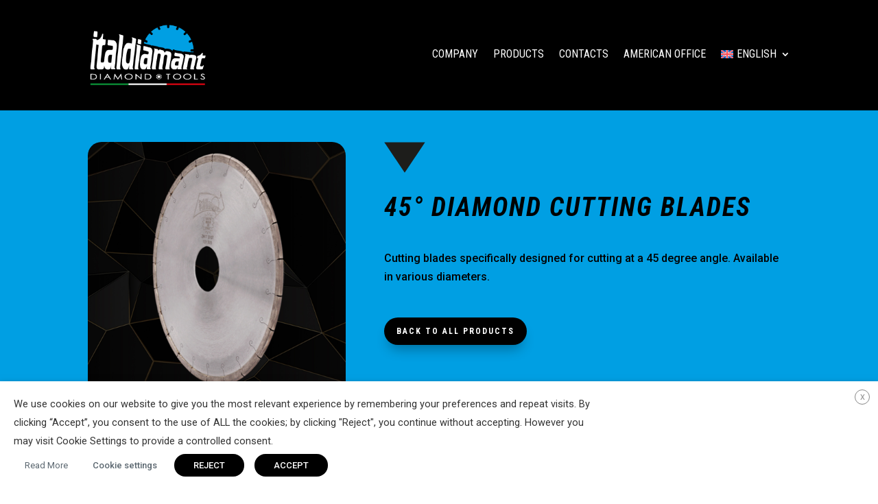

--- FILE ---
content_type: text/html; charset=utf-8
request_url: https://www.google.com/recaptcha/api2/anchor?ar=1&k=6Ld34uYnAAAAAOrJIHKqKdSKOGlEBQxtsjZcNQSQ&co=aHR0cHM6Ly93d3cuaXRhbGRpYW1hbnQuY29tOjQ0Mw..&hl=en&v=PoyoqOPhxBO7pBk68S4YbpHZ&size=invisible&anchor-ms=20000&execute-ms=30000&cb=x6jjc8jhsrw9
body_size: 48837
content:
<!DOCTYPE HTML><html dir="ltr" lang="en"><head><meta http-equiv="Content-Type" content="text/html; charset=UTF-8">
<meta http-equiv="X-UA-Compatible" content="IE=edge">
<title>reCAPTCHA</title>
<style type="text/css">
/* cyrillic-ext */
@font-face {
  font-family: 'Roboto';
  font-style: normal;
  font-weight: 400;
  font-stretch: 100%;
  src: url(//fonts.gstatic.com/s/roboto/v48/KFO7CnqEu92Fr1ME7kSn66aGLdTylUAMa3GUBHMdazTgWw.woff2) format('woff2');
  unicode-range: U+0460-052F, U+1C80-1C8A, U+20B4, U+2DE0-2DFF, U+A640-A69F, U+FE2E-FE2F;
}
/* cyrillic */
@font-face {
  font-family: 'Roboto';
  font-style: normal;
  font-weight: 400;
  font-stretch: 100%;
  src: url(//fonts.gstatic.com/s/roboto/v48/KFO7CnqEu92Fr1ME7kSn66aGLdTylUAMa3iUBHMdazTgWw.woff2) format('woff2');
  unicode-range: U+0301, U+0400-045F, U+0490-0491, U+04B0-04B1, U+2116;
}
/* greek-ext */
@font-face {
  font-family: 'Roboto';
  font-style: normal;
  font-weight: 400;
  font-stretch: 100%;
  src: url(//fonts.gstatic.com/s/roboto/v48/KFO7CnqEu92Fr1ME7kSn66aGLdTylUAMa3CUBHMdazTgWw.woff2) format('woff2');
  unicode-range: U+1F00-1FFF;
}
/* greek */
@font-face {
  font-family: 'Roboto';
  font-style: normal;
  font-weight: 400;
  font-stretch: 100%;
  src: url(//fonts.gstatic.com/s/roboto/v48/KFO7CnqEu92Fr1ME7kSn66aGLdTylUAMa3-UBHMdazTgWw.woff2) format('woff2');
  unicode-range: U+0370-0377, U+037A-037F, U+0384-038A, U+038C, U+038E-03A1, U+03A3-03FF;
}
/* math */
@font-face {
  font-family: 'Roboto';
  font-style: normal;
  font-weight: 400;
  font-stretch: 100%;
  src: url(//fonts.gstatic.com/s/roboto/v48/KFO7CnqEu92Fr1ME7kSn66aGLdTylUAMawCUBHMdazTgWw.woff2) format('woff2');
  unicode-range: U+0302-0303, U+0305, U+0307-0308, U+0310, U+0312, U+0315, U+031A, U+0326-0327, U+032C, U+032F-0330, U+0332-0333, U+0338, U+033A, U+0346, U+034D, U+0391-03A1, U+03A3-03A9, U+03B1-03C9, U+03D1, U+03D5-03D6, U+03F0-03F1, U+03F4-03F5, U+2016-2017, U+2034-2038, U+203C, U+2040, U+2043, U+2047, U+2050, U+2057, U+205F, U+2070-2071, U+2074-208E, U+2090-209C, U+20D0-20DC, U+20E1, U+20E5-20EF, U+2100-2112, U+2114-2115, U+2117-2121, U+2123-214F, U+2190, U+2192, U+2194-21AE, U+21B0-21E5, U+21F1-21F2, U+21F4-2211, U+2213-2214, U+2216-22FF, U+2308-230B, U+2310, U+2319, U+231C-2321, U+2336-237A, U+237C, U+2395, U+239B-23B7, U+23D0, U+23DC-23E1, U+2474-2475, U+25AF, U+25B3, U+25B7, U+25BD, U+25C1, U+25CA, U+25CC, U+25FB, U+266D-266F, U+27C0-27FF, U+2900-2AFF, U+2B0E-2B11, U+2B30-2B4C, U+2BFE, U+3030, U+FF5B, U+FF5D, U+1D400-1D7FF, U+1EE00-1EEFF;
}
/* symbols */
@font-face {
  font-family: 'Roboto';
  font-style: normal;
  font-weight: 400;
  font-stretch: 100%;
  src: url(//fonts.gstatic.com/s/roboto/v48/KFO7CnqEu92Fr1ME7kSn66aGLdTylUAMaxKUBHMdazTgWw.woff2) format('woff2');
  unicode-range: U+0001-000C, U+000E-001F, U+007F-009F, U+20DD-20E0, U+20E2-20E4, U+2150-218F, U+2190, U+2192, U+2194-2199, U+21AF, U+21E6-21F0, U+21F3, U+2218-2219, U+2299, U+22C4-22C6, U+2300-243F, U+2440-244A, U+2460-24FF, U+25A0-27BF, U+2800-28FF, U+2921-2922, U+2981, U+29BF, U+29EB, U+2B00-2BFF, U+4DC0-4DFF, U+FFF9-FFFB, U+10140-1018E, U+10190-1019C, U+101A0, U+101D0-101FD, U+102E0-102FB, U+10E60-10E7E, U+1D2C0-1D2D3, U+1D2E0-1D37F, U+1F000-1F0FF, U+1F100-1F1AD, U+1F1E6-1F1FF, U+1F30D-1F30F, U+1F315, U+1F31C, U+1F31E, U+1F320-1F32C, U+1F336, U+1F378, U+1F37D, U+1F382, U+1F393-1F39F, U+1F3A7-1F3A8, U+1F3AC-1F3AF, U+1F3C2, U+1F3C4-1F3C6, U+1F3CA-1F3CE, U+1F3D4-1F3E0, U+1F3ED, U+1F3F1-1F3F3, U+1F3F5-1F3F7, U+1F408, U+1F415, U+1F41F, U+1F426, U+1F43F, U+1F441-1F442, U+1F444, U+1F446-1F449, U+1F44C-1F44E, U+1F453, U+1F46A, U+1F47D, U+1F4A3, U+1F4B0, U+1F4B3, U+1F4B9, U+1F4BB, U+1F4BF, U+1F4C8-1F4CB, U+1F4D6, U+1F4DA, U+1F4DF, U+1F4E3-1F4E6, U+1F4EA-1F4ED, U+1F4F7, U+1F4F9-1F4FB, U+1F4FD-1F4FE, U+1F503, U+1F507-1F50B, U+1F50D, U+1F512-1F513, U+1F53E-1F54A, U+1F54F-1F5FA, U+1F610, U+1F650-1F67F, U+1F687, U+1F68D, U+1F691, U+1F694, U+1F698, U+1F6AD, U+1F6B2, U+1F6B9-1F6BA, U+1F6BC, U+1F6C6-1F6CF, U+1F6D3-1F6D7, U+1F6E0-1F6EA, U+1F6F0-1F6F3, U+1F6F7-1F6FC, U+1F700-1F7FF, U+1F800-1F80B, U+1F810-1F847, U+1F850-1F859, U+1F860-1F887, U+1F890-1F8AD, U+1F8B0-1F8BB, U+1F8C0-1F8C1, U+1F900-1F90B, U+1F93B, U+1F946, U+1F984, U+1F996, U+1F9E9, U+1FA00-1FA6F, U+1FA70-1FA7C, U+1FA80-1FA89, U+1FA8F-1FAC6, U+1FACE-1FADC, U+1FADF-1FAE9, U+1FAF0-1FAF8, U+1FB00-1FBFF;
}
/* vietnamese */
@font-face {
  font-family: 'Roboto';
  font-style: normal;
  font-weight: 400;
  font-stretch: 100%;
  src: url(//fonts.gstatic.com/s/roboto/v48/KFO7CnqEu92Fr1ME7kSn66aGLdTylUAMa3OUBHMdazTgWw.woff2) format('woff2');
  unicode-range: U+0102-0103, U+0110-0111, U+0128-0129, U+0168-0169, U+01A0-01A1, U+01AF-01B0, U+0300-0301, U+0303-0304, U+0308-0309, U+0323, U+0329, U+1EA0-1EF9, U+20AB;
}
/* latin-ext */
@font-face {
  font-family: 'Roboto';
  font-style: normal;
  font-weight: 400;
  font-stretch: 100%;
  src: url(//fonts.gstatic.com/s/roboto/v48/KFO7CnqEu92Fr1ME7kSn66aGLdTylUAMa3KUBHMdazTgWw.woff2) format('woff2');
  unicode-range: U+0100-02BA, U+02BD-02C5, U+02C7-02CC, U+02CE-02D7, U+02DD-02FF, U+0304, U+0308, U+0329, U+1D00-1DBF, U+1E00-1E9F, U+1EF2-1EFF, U+2020, U+20A0-20AB, U+20AD-20C0, U+2113, U+2C60-2C7F, U+A720-A7FF;
}
/* latin */
@font-face {
  font-family: 'Roboto';
  font-style: normal;
  font-weight: 400;
  font-stretch: 100%;
  src: url(//fonts.gstatic.com/s/roboto/v48/KFO7CnqEu92Fr1ME7kSn66aGLdTylUAMa3yUBHMdazQ.woff2) format('woff2');
  unicode-range: U+0000-00FF, U+0131, U+0152-0153, U+02BB-02BC, U+02C6, U+02DA, U+02DC, U+0304, U+0308, U+0329, U+2000-206F, U+20AC, U+2122, U+2191, U+2193, U+2212, U+2215, U+FEFF, U+FFFD;
}
/* cyrillic-ext */
@font-face {
  font-family: 'Roboto';
  font-style: normal;
  font-weight: 500;
  font-stretch: 100%;
  src: url(//fonts.gstatic.com/s/roboto/v48/KFO7CnqEu92Fr1ME7kSn66aGLdTylUAMa3GUBHMdazTgWw.woff2) format('woff2');
  unicode-range: U+0460-052F, U+1C80-1C8A, U+20B4, U+2DE0-2DFF, U+A640-A69F, U+FE2E-FE2F;
}
/* cyrillic */
@font-face {
  font-family: 'Roboto';
  font-style: normal;
  font-weight: 500;
  font-stretch: 100%;
  src: url(//fonts.gstatic.com/s/roboto/v48/KFO7CnqEu92Fr1ME7kSn66aGLdTylUAMa3iUBHMdazTgWw.woff2) format('woff2');
  unicode-range: U+0301, U+0400-045F, U+0490-0491, U+04B0-04B1, U+2116;
}
/* greek-ext */
@font-face {
  font-family: 'Roboto';
  font-style: normal;
  font-weight: 500;
  font-stretch: 100%;
  src: url(//fonts.gstatic.com/s/roboto/v48/KFO7CnqEu92Fr1ME7kSn66aGLdTylUAMa3CUBHMdazTgWw.woff2) format('woff2');
  unicode-range: U+1F00-1FFF;
}
/* greek */
@font-face {
  font-family: 'Roboto';
  font-style: normal;
  font-weight: 500;
  font-stretch: 100%;
  src: url(//fonts.gstatic.com/s/roboto/v48/KFO7CnqEu92Fr1ME7kSn66aGLdTylUAMa3-UBHMdazTgWw.woff2) format('woff2');
  unicode-range: U+0370-0377, U+037A-037F, U+0384-038A, U+038C, U+038E-03A1, U+03A3-03FF;
}
/* math */
@font-face {
  font-family: 'Roboto';
  font-style: normal;
  font-weight: 500;
  font-stretch: 100%;
  src: url(//fonts.gstatic.com/s/roboto/v48/KFO7CnqEu92Fr1ME7kSn66aGLdTylUAMawCUBHMdazTgWw.woff2) format('woff2');
  unicode-range: U+0302-0303, U+0305, U+0307-0308, U+0310, U+0312, U+0315, U+031A, U+0326-0327, U+032C, U+032F-0330, U+0332-0333, U+0338, U+033A, U+0346, U+034D, U+0391-03A1, U+03A3-03A9, U+03B1-03C9, U+03D1, U+03D5-03D6, U+03F0-03F1, U+03F4-03F5, U+2016-2017, U+2034-2038, U+203C, U+2040, U+2043, U+2047, U+2050, U+2057, U+205F, U+2070-2071, U+2074-208E, U+2090-209C, U+20D0-20DC, U+20E1, U+20E5-20EF, U+2100-2112, U+2114-2115, U+2117-2121, U+2123-214F, U+2190, U+2192, U+2194-21AE, U+21B0-21E5, U+21F1-21F2, U+21F4-2211, U+2213-2214, U+2216-22FF, U+2308-230B, U+2310, U+2319, U+231C-2321, U+2336-237A, U+237C, U+2395, U+239B-23B7, U+23D0, U+23DC-23E1, U+2474-2475, U+25AF, U+25B3, U+25B7, U+25BD, U+25C1, U+25CA, U+25CC, U+25FB, U+266D-266F, U+27C0-27FF, U+2900-2AFF, U+2B0E-2B11, U+2B30-2B4C, U+2BFE, U+3030, U+FF5B, U+FF5D, U+1D400-1D7FF, U+1EE00-1EEFF;
}
/* symbols */
@font-face {
  font-family: 'Roboto';
  font-style: normal;
  font-weight: 500;
  font-stretch: 100%;
  src: url(//fonts.gstatic.com/s/roboto/v48/KFO7CnqEu92Fr1ME7kSn66aGLdTylUAMaxKUBHMdazTgWw.woff2) format('woff2');
  unicode-range: U+0001-000C, U+000E-001F, U+007F-009F, U+20DD-20E0, U+20E2-20E4, U+2150-218F, U+2190, U+2192, U+2194-2199, U+21AF, U+21E6-21F0, U+21F3, U+2218-2219, U+2299, U+22C4-22C6, U+2300-243F, U+2440-244A, U+2460-24FF, U+25A0-27BF, U+2800-28FF, U+2921-2922, U+2981, U+29BF, U+29EB, U+2B00-2BFF, U+4DC0-4DFF, U+FFF9-FFFB, U+10140-1018E, U+10190-1019C, U+101A0, U+101D0-101FD, U+102E0-102FB, U+10E60-10E7E, U+1D2C0-1D2D3, U+1D2E0-1D37F, U+1F000-1F0FF, U+1F100-1F1AD, U+1F1E6-1F1FF, U+1F30D-1F30F, U+1F315, U+1F31C, U+1F31E, U+1F320-1F32C, U+1F336, U+1F378, U+1F37D, U+1F382, U+1F393-1F39F, U+1F3A7-1F3A8, U+1F3AC-1F3AF, U+1F3C2, U+1F3C4-1F3C6, U+1F3CA-1F3CE, U+1F3D4-1F3E0, U+1F3ED, U+1F3F1-1F3F3, U+1F3F5-1F3F7, U+1F408, U+1F415, U+1F41F, U+1F426, U+1F43F, U+1F441-1F442, U+1F444, U+1F446-1F449, U+1F44C-1F44E, U+1F453, U+1F46A, U+1F47D, U+1F4A3, U+1F4B0, U+1F4B3, U+1F4B9, U+1F4BB, U+1F4BF, U+1F4C8-1F4CB, U+1F4D6, U+1F4DA, U+1F4DF, U+1F4E3-1F4E6, U+1F4EA-1F4ED, U+1F4F7, U+1F4F9-1F4FB, U+1F4FD-1F4FE, U+1F503, U+1F507-1F50B, U+1F50D, U+1F512-1F513, U+1F53E-1F54A, U+1F54F-1F5FA, U+1F610, U+1F650-1F67F, U+1F687, U+1F68D, U+1F691, U+1F694, U+1F698, U+1F6AD, U+1F6B2, U+1F6B9-1F6BA, U+1F6BC, U+1F6C6-1F6CF, U+1F6D3-1F6D7, U+1F6E0-1F6EA, U+1F6F0-1F6F3, U+1F6F7-1F6FC, U+1F700-1F7FF, U+1F800-1F80B, U+1F810-1F847, U+1F850-1F859, U+1F860-1F887, U+1F890-1F8AD, U+1F8B0-1F8BB, U+1F8C0-1F8C1, U+1F900-1F90B, U+1F93B, U+1F946, U+1F984, U+1F996, U+1F9E9, U+1FA00-1FA6F, U+1FA70-1FA7C, U+1FA80-1FA89, U+1FA8F-1FAC6, U+1FACE-1FADC, U+1FADF-1FAE9, U+1FAF0-1FAF8, U+1FB00-1FBFF;
}
/* vietnamese */
@font-face {
  font-family: 'Roboto';
  font-style: normal;
  font-weight: 500;
  font-stretch: 100%;
  src: url(//fonts.gstatic.com/s/roboto/v48/KFO7CnqEu92Fr1ME7kSn66aGLdTylUAMa3OUBHMdazTgWw.woff2) format('woff2');
  unicode-range: U+0102-0103, U+0110-0111, U+0128-0129, U+0168-0169, U+01A0-01A1, U+01AF-01B0, U+0300-0301, U+0303-0304, U+0308-0309, U+0323, U+0329, U+1EA0-1EF9, U+20AB;
}
/* latin-ext */
@font-face {
  font-family: 'Roboto';
  font-style: normal;
  font-weight: 500;
  font-stretch: 100%;
  src: url(//fonts.gstatic.com/s/roboto/v48/KFO7CnqEu92Fr1ME7kSn66aGLdTylUAMa3KUBHMdazTgWw.woff2) format('woff2');
  unicode-range: U+0100-02BA, U+02BD-02C5, U+02C7-02CC, U+02CE-02D7, U+02DD-02FF, U+0304, U+0308, U+0329, U+1D00-1DBF, U+1E00-1E9F, U+1EF2-1EFF, U+2020, U+20A0-20AB, U+20AD-20C0, U+2113, U+2C60-2C7F, U+A720-A7FF;
}
/* latin */
@font-face {
  font-family: 'Roboto';
  font-style: normal;
  font-weight: 500;
  font-stretch: 100%;
  src: url(//fonts.gstatic.com/s/roboto/v48/KFO7CnqEu92Fr1ME7kSn66aGLdTylUAMa3yUBHMdazQ.woff2) format('woff2');
  unicode-range: U+0000-00FF, U+0131, U+0152-0153, U+02BB-02BC, U+02C6, U+02DA, U+02DC, U+0304, U+0308, U+0329, U+2000-206F, U+20AC, U+2122, U+2191, U+2193, U+2212, U+2215, U+FEFF, U+FFFD;
}
/* cyrillic-ext */
@font-face {
  font-family: 'Roboto';
  font-style: normal;
  font-weight: 900;
  font-stretch: 100%;
  src: url(//fonts.gstatic.com/s/roboto/v48/KFO7CnqEu92Fr1ME7kSn66aGLdTylUAMa3GUBHMdazTgWw.woff2) format('woff2');
  unicode-range: U+0460-052F, U+1C80-1C8A, U+20B4, U+2DE0-2DFF, U+A640-A69F, U+FE2E-FE2F;
}
/* cyrillic */
@font-face {
  font-family: 'Roboto';
  font-style: normal;
  font-weight: 900;
  font-stretch: 100%;
  src: url(//fonts.gstatic.com/s/roboto/v48/KFO7CnqEu92Fr1ME7kSn66aGLdTylUAMa3iUBHMdazTgWw.woff2) format('woff2');
  unicode-range: U+0301, U+0400-045F, U+0490-0491, U+04B0-04B1, U+2116;
}
/* greek-ext */
@font-face {
  font-family: 'Roboto';
  font-style: normal;
  font-weight: 900;
  font-stretch: 100%;
  src: url(//fonts.gstatic.com/s/roboto/v48/KFO7CnqEu92Fr1ME7kSn66aGLdTylUAMa3CUBHMdazTgWw.woff2) format('woff2');
  unicode-range: U+1F00-1FFF;
}
/* greek */
@font-face {
  font-family: 'Roboto';
  font-style: normal;
  font-weight: 900;
  font-stretch: 100%;
  src: url(//fonts.gstatic.com/s/roboto/v48/KFO7CnqEu92Fr1ME7kSn66aGLdTylUAMa3-UBHMdazTgWw.woff2) format('woff2');
  unicode-range: U+0370-0377, U+037A-037F, U+0384-038A, U+038C, U+038E-03A1, U+03A3-03FF;
}
/* math */
@font-face {
  font-family: 'Roboto';
  font-style: normal;
  font-weight: 900;
  font-stretch: 100%;
  src: url(//fonts.gstatic.com/s/roboto/v48/KFO7CnqEu92Fr1ME7kSn66aGLdTylUAMawCUBHMdazTgWw.woff2) format('woff2');
  unicode-range: U+0302-0303, U+0305, U+0307-0308, U+0310, U+0312, U+0315, U+031A, U+0326-0327, U+032C, U+032F-0330, U+0332-0333, U+0338, U+033A, U+0346, U+034D, U+0391-03A1, U+03A3-03A9, U+03B1-03C9, U+03D1, U+03D5-03D6, U+03F0-03F1, U+03F4-03F5, U+2016-2017, U+2034-2038, U+203C, U+2040, U+2043, U+2047, U+2050, U+2057, U+205F, U+2070-2071, U+2074-208E, U+2090-209C, U+20D0-20DC, U+20E1, U+20E5-20EF, U+2100-2112, U+2114-2115, U+2117-2121, U+2123-214F, U+2190, U+2192, U+2194-21AE, U+21B0-21E5, U+21F1-21F2, U+21F4-2211, U+2213-2214, U+2216-22FF, U+2308-230B, U+2310, U+2319, U+231C-2321, U+2336-237A, U+237C, U+2395, U+239B-23B7, U+23D0, U+23DC-23E1, U+2474-2475, U+25AF, U+25B3, U+25B7, U+25BD, U+25C1, U+25CA, U+25CC, U+25FB, U+266D-266F, U+27C0-27FF, U+2900-2AFF, U+2B0E-2B11, U+2B30-2B4C, U+2BFE, U+3030, U+FF5B, U+FF5D, U+1D400-1D7FF, U+1EE00-1EEFF;
}
/* symbols */
@font-face {
  font-family: 'Roboto';
  font-style: normal;
  font-weight: 900;
  font-stretch: 100%;
  src: url(//fonts.gstatic.com/s/roboto/v48/KFO7CnqEu92Fr1ME7kSn66aGLdTylUAMaxKUBHMdazTgWw.woff2) format('woff2');
  unicode-range: U+0001-000C, U+000E-001F, U+007F-009F, U+20DD-20E0, U+20E2-20E4, U+2150-218F, U+2190, U+2192, U+2194-2199, U+21AF, U+21E6-21F0, U+21F3, U+2218-2219, U+2299, U+22C4-22C6, U+2300-243F, U+2440-244A, U+2460-24FF, U+25A0-27BF, U+2800-28FF, U+2921-2922, U+2981, U+29BF, U+29EB, U+2B00-2BFF, U+4DC0-4DFF, U+FFF9-FFFB, U+10140-1018E, U+10190-1019C, U+101A0, U+101D0-101FD, U+102E0-102FB, U+10E60-10E7E, U+1D2C0-1D2D3, U+1D2E0-1D37F, U+1F000-1F0FF, U+1F100-1F1AD, U+1F1E6-1F1FF, U+1F30D-1F30F, U+1F315, U+1F31C, U+1F31E, U+1F320-1F32C, U+1F336, U+1F378, U+1F37D, U+1F382, U+1F393-1F39F, U+1F3A7-1F3A8, U+1F3AC-1F3AF, U+1F3C2, U+1F3C4-1F3C6, U+1F3CA-1F3CE, U+1F3D4-1F3E0, U+1F3ED, U+1F3F1-1F3F3, U+1F3F5-1F3F7, U+1F408, U+1F415, U+1F41F, U+1F426, U+1F43F, U+1F441-1F442, U+1F444, U+1F446-1F449, U+1F44C-1F44E, U+1F453, U+1F46A, U+1F47D, U+1F4A3, U+1F4B0, U+1F4B3, U+1F4B9, U+1F4BB, U+1F4BF, U+1F4C8-1F4CB, U+1F4D6, U+1F4DA, U+1F4DF, U+1F4E3-1F4E6, U+1F4EA-1F4ED, U+1F4F7, U+1F4F9-1F4FB, U+1F4FD-1F4FE, U+1F503, U+1F507-1F50B, U+1F50D, U+1F512-1F513, U+1F53E-1F54A, U+1F54F-1F5FA, U+1F610, U+1F650-1F67F, U+1F687, U+1F68D, U+1F691, U+1F694, U+1F698, U+1F6AD, U+1F6B2, U+1F6B9-1F6BA, U+1F6BC, U+1F6C6-1F6CF, U+1F6D3-1F6D7, U+1F6E0-1F6EA, U+1F6F0-1F6F3, U+1F6F7-1F6FC, U+1F700-1F7FF, U+1F800-1F80B, U+1F810-1F847, U+1F850-1F859, U+1F860-1F887, U+1F890-1F8AD, U+1F8B0-1F8BB, U+1F8C0-1F8C1, U+1F900-1F90B, U+1F93B, U+1F946, U+1F984, U+1F996, U+1F9E9, U+1FA00-1FA6F, U+1FA70-1FA7C, U+1FA80-1FA89, U+1FA8F-1FAC6, U+1FACE-1FADC, U+1FADF-1FAE9, U+1FAF0-1FAF8, U+1FB00-1FBFF;
}
/* vietnamese */
@font-face {
  font-family: 'Roboto';
  font-style: normal;
  font-weight: 900;
  font-stretch: 100%;
  src: url(//fonts.gstatic.com/s/roboto/v48/KFO7CnqEu92Fr1ME7kSn66aGLdTylUAMa3OUBHMdazTgWw.woff2) format('woff2');
  unicode-range: U+0102-0103, U+0110-0111, U+0128-0129, U+0168-0169, U+01A0-01A1, U+01AF-01B0, U+0300-0301, U+0303-0304, U+0308-0309, U+0323, U+0329, U+1EA0-1EF9, U+20AB;
}
/* latin-ext */
@font-face {
  font-family: 'Roboto';
  font-style: normal;
  font-weight: 900;
  font-stretch: 100%;
  src: url(//fonts.gstatic.com/s/roboto/v48/KFO7CnqEu92Fr1ME7kSn66aGLdTylUAMa3KUBHMdazTgWw.woff2) format('woff2');
  unicode-range: U+0100-02BA, U+02BD-02C5, U+02C7-02CC, U+02CE-02D7, U+02DD-02FF, U+0304, U+0308, U+0329, U+1D00-1DBF, U+1E00-1E9F, U+1EF2-1EFF, U+2020, U+20A0-20AB, U+20AD-20C0, U+2113, U+2C60-2C7F, U+A720-A7FF;
}
/* latin */
@font-face {
  font-family: 'Roboto';
  font-style: normal;
  font-weight: 900;
  font-stretch: 100%;
  src: url(//fonts.gstatic.com/s/roboto/v48/KFO7CnqEu92Fr1ME7kSn66aGLdTylUAMa3yUBHMdazQ.woff2) format('woff2');
  unicode-range: U+0000-00FF, U+0131, U+0152-0153, U+02BB-02BC, U+02C6, U+02DA, U+02DC, U+0304, U+0308, U+0329, U+2000-206F, U+20AC, U+2122, U+2191, U+2193, U+2212, U+2215, U+FEFF, U+FFFD;
}

</style>
<link rel="stylesheet" type="text/css" href="https://www.gstatic.com/recaptcha/releases/PoyoqOPhxBO7pBk68S4YbpHZ/styles__ltr.css">
<script nonce="rRkUi_4NvkchIriCW-xy8A" type="text/javascript">window['__recaptcha_api'] = 'https://www.google.com/recaptcha/api2/';</script>
<script type="text/javascript" src="https://www.gstatic.com/recaptcha/releases/PoyoqOPhxBO7pBk68S4YbpHZ/recaptcha__en.js" nonce="rRkUi_4NvkchIriCW-xy8A">
      
    </script></head>
<body><div id="rc-anchor-alert" class="rc-anchor-alert"></div>
<input type="hidden" id="recaptcha-token" value="[base64]">
<script type="text/javascript" nonce="rRkUi_4NvkchIriCW-xy8A">
      recaptcha.anchor.Main.init("[\x22ainput\x22,[\x22bgdata\x22,\x22\x22,\[base64]/[base64]/[base64]/[base64]/cjw8ejpyPj4+eil9Y2F0Y2gobCl7dGhyb3cgbDt9fSxIPWZ1bmN0aW9uKHcsdCx6KXtpZih3PT0xOTR8fHc9PTIwOCl0LnZbd10/dC52W3ddLmNvbmNhdCh6KTp0LnZbd109b2Yoeix0KTtlbHNle2lmKHQuYkImJnchPTMxNylyZXR1cm47dz09NjZ8fHc9PTEyMnx8dz09NDcwfHx3PT00NHx8dz09NDE2fHx3PT0zOTd8fHc9PTQyMXx8dz09Njh8fHc9PTcwfHx3PT0xODQ/[base64]/[base64]/[base64]/bmV3IGRbVl0oSlswXSk6cD09Mj9uZXcgZFtWXShKWzBdLEpbMV0pOnA9PTM/bmV3IGRbVl0oSlswXSxKWzFdLEpbMl0pOnA9PTQ/[base64]/[base64]/[base64]/[base64]\x22,\[base64]\\u003d\x22,\[base64]/DqMKnwoXCkcOlORLCvMKDw6DDpGYFwp7Cm2HDn8OjUcKHwrLCq8KQZz/DjWnCucKyKsKMwrzCqEZCw6LCs8OJw7NrD8KBJV/CusKAb0N7w6fCvgZIZMOKwoFWR8Kkw6ZYwqY9w5YSwrsNasKvw4PCgsKPwrrDo8KPME3Do0zDjUHCuT9RwqDCgxM6acK7w6F6bcKdHT8pIARSBMODwrLDmsK2w7XCj8KwWsO4FX0xOcK8eHsswr/DnsOcw7nCkMOnw7wiw4pfJsOiwr3DjgnDhGcQw7Fww61RwqvCsVUeAUZ7wp5Vw4zCgcKEZW42aMO2w6MQBGBhwr9hw5UrCUk2wrTCtE/Dp0IAV8KGSRfCqsO1DXpiPn7Dk8OKwqvCowoUXsOpw5DCtzF0C0nDqzHDm28rwqxDMsKRw7HClcKLCRkIw5LCowXCtAN0wq8Lw4LCulYqfhcXwpbCgMK4E8K4EjfCqn7DjsKowqHDnH5LQ8KUdXzDti7CqcO9woNKWD/CvsKJcxQKERTDl8OLwpJ3w4LDg8OZw7TCvcOKwqPCuiPCl1ctD0pxw67Cq8OMMS3Dj8OlwrF9wpfDt8O/wpDCgsOMw4zCo8OnwozCpcKRGMOofcKrwpzCumlkw77CoBEudsOwGB02NMO6w59cwptKw5fDssOuCVp2wpYsdsOZwox2w6TCoVrCqWLCpUgEwpnCiGpNw5lePknCrV3DtsOHIcOLSTAxd8K3X8OvPXDDgg/CqcKqeArDvcO0wpzCvS02XsO+ZcOWw4Qzd8Oxw5vCtB0Sw6rChsOOHhfDrRzCh8K3w5XDngjDolUsbsK+KC7DhX7CqsOaw78UfcKIVyEmScKHw73ChyLDn8KmGMOUw6PDs8KfwosrZi/CoHzDvz4Rw5NLwq7DgMKrw7PCpcK+w6rDphh+Z8K0Z0QlRFrDqVo2woXDtV/CvlLCi8Oawqpyw4k4IsKGdMOJQsK8w7lCQg7DnsKnw6FLSMOBSQDCusK8wqTDoMOmXBDCpjQxfsK7w6nCvU3Cv3zCjCvCssKNOcOKw4t2LMOeaAAiCsOXw7vDvMK8woZmZn/DhMOiw4DCrX7DgS3Dnkc0CMOuVcOWwr/CksOWwpDDuy3DqMKTZ8KeEEvDg8KwwpVZeFjDgBDDpMKpfgVTw6pNw6ltw6dQw6DCi8OkYMOnw5PDlsOtWy43wr8qw5sxc8OaC3F7wp5uwq3CpcOAXhZGIcOpwonCt8OJwp/Cqg4pJcO+FcKPeTshWF/[base64]/CvMKlTxzCkMOgwqfCvcOGScOkXsOpF8KJSTTDn8K6dE5lwohbHcOiw5IuwrzCrMKVKh5wwqM4esK+OMKXMhPDt0LDicKDHMO8ccOfWsKafHFsw4B2w5UXw5RtSsO5w4HCgWvDoMO/w7bCvcKZw7bCs8Ksw6XChsOOwqnDiw9uAWtoWMKIwqs/eFjCjSTDkCzCksKfMMKow6whS8KZOsK1ZcK4VktDB8OyKHJYPyrCqzbDnBl0KcO/w5rDncOYw5M6CVrDtVoUwoDDvDLCklBjwpjDucKsKhbDuxbClsOyIEbDkXLCnsOoF8OOH8Kbw7vDisK1wrkOw5/[base64]/CnsKHQcK2AcKZw59Bw6PCrzLCh0LCkxzDnsKUE8KVB3c6NRdKd8KxSMO/[base64]/Dq2DDvV8nGihqbMK/[base64]/wqzDgsKjWcK+wrfDqDPDrxjCqAA9w7HCmgbDuzXDjMO8R3QcwoXDqz7DlwrCi8KAZBoMUsKIw5lsKzjDssKgw7rClMK8ScOHwqZsfj82ZTzChgnCuMOcPcK6XVvCqE15fMKjwpJBw5VRwo/[base64]/[base64]/[base64]/DowZiwp7DhyxrL0wywq4Ewo3DgsOLw6sNw6BefcO0WGYEARRDdV3DqcOywqcrwohmw4TDgMOha8KzS8K3WDvDu27DqMO8egI/G31Rw6cKBGHDmsKKB8Kwwq/CukvCncKfwrzCkcKMwpDDrAHCtsKqAWjDmMOewr/CscKdwqnDv8OTCVTCpVrDjcKXw5LCs8OVHMKaw6TDlxkfIlkJesOUWmVHOcO5MsOcDBVVwp/CssO8bsKJXEgjwrrDsGkRwqU+W8KxwpjCg0oywrM8DMK8wqTCnsODw4vCrMK8AsKfcz1LAXTDicO1w6RKwppuT1YQw6fDpCPDj8Kww5LDs8K0wqbCgcKUwpgPWcKYQw/Cq1PChMOqwpkkOcK5OmrChAnDn8O3w6TDisKGQxXCosKjNwPCjF4IRMOOwoPDv8Khw7QMfWcMbEHChsKzw780csOYHHXDgsK5bl7CjcOrw6RAZsKFAMOoW8KlIMOBwqZkwqbCgiw9wrxpw43DlzZ+woLCvzkbwqzDpiRZAMKPw65Zw5LDkEnCmmwSwr/CksOuw7HCnMKiw4NaHSxdXUXDsDdWUMKeWk3DmcKRSzlwXcOpwowzJRs2UsOIw6DDqkXDnsOFasKAU8OfJMKvw5RvaT8HbCotRwtjwqfDoWdpDi4Jwrwzw6VAw5/DiyVCTjlsDEbCg8Knw6gBSjQ8acOVwpjDimDDtsK6LFXDvDN0OBV7wqzCqCYMwqsAOlDCpsKiw4DCnAzDn1rDvS8MwrHDqMKFw7liwq1aRmLCm8KJw4vDicOwWcOOLMOhwqB2wos9XTrCkcKcwrHCrHMnc1XDrcO/X8Oxwqdew6XCnmZ/[base64]/Dsw/DpmgQR8KLwpDDlMOIXsKWwoBVw5UKClDCtMOuFUVlODjCsVzDnsKlw7/Cq8OOw4DCu8ONQMK7wqvCpSnDpSvCmF8MwpzCssKQQsKYUsKYFVIQwrYGwqs/cDTDgwtVw7/CijbCkUt2wpbDmgPDlkEew47CsngMw5AJw6/DvDzCmRYcw5DCkEVXMHsuTETDmWJ5OsOrD3nCr8K7GMO3wr5/TsKAwqDDk8KDwrbCpCnDnX08BGEcFVF8wrvDmzBtbiDCg2tEwpbCmsOTw6hKL8K8wqTDjmw8BsKDHzTDjVbCmloAwprCm8KibgtGw4bDrArCv8OMJcKTw7E/woA1wootUMODHcKOwpDDmMKWGn5zw7vCn8K6wrw4KMOvw6HCil7CgMOiw6NIw5fDm8KRwqrDp8KGw6bDtsKOw6Fhw7zDscOZbkYgZcKjwrfCjsOCw7AUNB0Cwr1iSlnDoh3DqMOtwovCtcKlUMO4VB3Dsigrwr4kwrdWwqPChmfCtMOFOmvDgn/[base64]/wrHDv0NYGAHCigF7UMOpXzdNUyHDs0PDjx0swqkfwoktYMKWwrhtw5BYwrJ/K8OEXXNtOSXCuU7CghM3cQwScTjCvMKQw7k7w5TDicOkw5lWwo3CscKbFC5gwq7ClDzCtkpEWsO7UMOUwpLCqMKkwozClsKgVQnDrsKgZ3fDhWJvX29/[base64]/[base64]/[base64]/DsMO/w644wq4mw7xGw7zDihUSKFfCj0sEWcKTGcK1wpLDriDDgTPCpT05acKrwqFxVjzCiMKGwrnChzTCp8Oxw4rDlxlSADrDvQfDnMKowqUuw47CrmlswrjDpEcFwpjDiw4aacKbSMKlHsOFwosOw5nCo8OaCEDClA/DrQvDjGfDoxzCh0TCtwLDr8KbEsKyK8KcL8KOXGjCuH5Bw6zCuWorCFARNSDDkmLCrQfDscKRUB1zwppvwqhzw4nDrMOXUFoSw77Ci8KTwr/DhsK/wqnDk8OfWWLCnm8yUcOKwo3DqE9WwqlXZHjDtjxqw6TCscKtZA7CrsKGacOEwobDihYTb8KYwr7CpxlyN8OQw4IHw4pMw7bDhgvDrhgfHcOZwrgdw647w644S8OFaBvDkMKYw7EXfcKLZcKtJ1/Cq8KBLwc/w5EHw4/CnsK+WS/Dl8OnYsO0esKJOMOvfMKTHcOtwrzDjgN2woVcRsKrL8Knw4MCw6N8c8KgZsKOdsKsNsKYw6N6O3PCtgbDqsOjwqLCt8OjPMKnw5PDk8Khw4ZJKMK9dcOBw64Fwrpww5dTwqhiwr3Ds8O3w5zCjF5/R8KRHMKsw4BAwqLClcK9w449eiN5w4zDlllVJSjCnyEqNcKaw79gwpHDmjFtwqTCv3bDqcKWw4nDg8Ojw77DpsOrw5RGRsKDAyDCs8OqOcK2YcK6wpAsw6LDuEgAwobDjiRww6DDhlF/ZErDuH/CqsKpwoDDkcOyw71uTi5Mw43CssK+QsKzw6JewqXClsOAw7rDlMKpa8Klw7jCiHx+w58gUiUHw4gUB8O8QTB9w60VwpDCoXwGw7nChcK6OC8/[base64]/[base64]/QMOMw50Cw4k2wrEVOSlJBE0Dwp7DsEQBUsKTw7Naw55Qw6vCocOAw6zDty85woxWwqliNRFGwoFhwrIgwo7DkBoQw73Du8OEw7hldcOXfcOawowSw4XCtR3DtcKKw7/[base64]/DgFwTdjd7TCPCngHCtsK2RXoAwqXDslh9wqPDi8OXw4bDp8KvJFXDu3bDpVHCrE4RZsOxEzwZw6jCqsO+BcO8C0NWEMKrw74Xw4HDpsOceMK2KU/DghDCg8KpNMO1I8OHw5gew57CojI/TMKIw5cIwotCwq1aw7p8w5wUwpvDgcKQWjLDq3BkbB/DkwzCr1hqBgEMwpdww4rDmsKBw681esKfbFJDP8OTJcK6f8KIwr9Jw4h5RsODAG1zwrnDj8OGwoLCuDcJQyfCjkFhIMKcNWHClQPCrlvCosKOJsOjw7fCoMKIbcO9SRnDlcOMwr5Tw5Y6XsONwpvDnjPChsKNTQcOwpUxwr/DjBrDngfDpBQ7wrsXHErClcO9wqPDscKTTsOrwonCuCPCiTd9eh/CkRsxc3J+wp7CusO7JMKnw7A/w7nChEnCrcOeGUzCqsOvwpbDmGQTw5FlwovCknbDqMOhwrQewr4KOBzCigPDhMKBw6EAw6rDhMKfwp7CqcOYABZ8w4XDnhg3eXHCrcO3TsO+NMKyw6RQTsKwecOPwpsnaktvM1x1w5/[base64]/CrBjCrjPDjHcbwpJkwo5Kw6fCjgzDiBfCqsOnfVbCo3fDkcKcfMKfNCcIG2zDqzMowpfCkMKVw6bCqMOMwpHDhxrCvkfDonbDpxLDrMKJBMKSwox2wrNmckJMwqDCk3l3w6c3IQZjw5FkCsKLESrCqlFKwoMtZcK/d8K3wokcwqXDj8O5YMO4AcO6A3Uaw5fDjcKPZURaecKgwoRrwq3DsQnCtkzDkcK4w5MjfgFQV3w7w5VAw5AhwrVBwqd/blEiFTfCniM4w5llwrdswqPCk8ORw6DCog/[base64]/wpHCmMO1wqctw4PDimjCm3/[base64]/DgQoAKXl6wqZVwq7Ds8Onw5kwwojCuTvDs8KjdcOTw7TDkMKsURTDpBDDscOqwq0bdwIAw6QKwqd/w5PCuyHDsTMHCcOCewJIwrbCnRPCjcOpesK3FsKqKsKsw6nDlMKIw5B7TDF1w6HCs8Omw5fDiMO4w5oQfcOKCsOpw7J8w57Dvn7Co8K4w57Cj13CqnF3LwXDmcOIw5UBw6rDukTDiMO5XsKJM8KWw4HDqsO/w7Rnwp3DrXDCtcOuw7XCv0rChMOOBMOJOsOOMTnChMKAWsKyG0pwwp5Dwr/DtFfDncKcw4xPwqYEdSlyw73DgsOZw6DDtsORwqzDkcKZw4oUwodtEcK0VsOtw53Cv8Kgw7fDtsOUwpArw5DDuS5MRU8rZsOEw5Ibw6vCnlnDlgXDr8Ocwr/DpTLCmMOJw59ww6fDnGPDiAcOw6J9O8KgV8K5UUvDjMKKwrkNA8KtfhkIQMKwwrhJw7nCuHTDrcOCw7MEDHI4w4U0aW5Ow753fcOnBE/DscK3LUrClsKJGcKbZxvCpi/CpMO/w5/DicKVUCsxw6MCwo1jJgZFEcO/OMKywoHCo8OgPVfDmsOhwogjwrhqwpVfwoLDqsKkP8OLwpnDsk3DhDTDi8KedcO9DQg0w4bDgcKTwrDCli1Iw6/Ci8K3w4oTSMOpRMOUf8OEFQAresOVw5bDkggMOMOpbVkMQzrDlGDDmsKDNk8ww6vCpkEjwqR9ODLCoHxWwpnCpyLCqlMaWlARw7nCuWZSeMOYwoQWwrzDmysmw5nCpQ0tccOFQMOMEsKrJsKAWhvDqHJyw7HCvGfDmXRQGMKzwo41w4/Dk8O/SMKPNWDDusK3XcOcXMK3w57CssKhKE5ifcOqwpDCgVXCvUcmw4AaccK6wrnCisOvMCsOJsOfw4XCrS4sRsOyw6/[base64]/[base64]/CjMKgwr7CoEvDhsOxSsKQw6vDrMKyBMOnwo7Cj2rDncOEPlbDo1guXsOhwoXCmcKZcCFjw6towpEAICEvbsOHwrbDmMKhwpfDqwjChMObw4tFNzbCucOpVcKDwofCvBo6wojCssOdwogAP8OvwoNrcsKwOjvDucO1IAfCnkXCly/CjDnDhMOdw64SwpTDsRZMSCFTw6jDuxHCv09qZkUWEcKRD8KgaCnDhcO/CjE2UADDklvDtMOgw4wTwrzDq8Ohwrspw7MSw7TCsR/CrcKad1LDnX3CjkNNw6nCkcOPwrg/ZcOywpPCnmUxwqDDp8K1wp4JwoPCrWZoOsOsRj7Dj8K5O8OOw6U/w4ouBn7Dr8KcAzrCh2VSwpAgEMOvwo3Dk37ClcKLwqt8w4XDnSJuwoELw7nDlBHDoHjCusK2w6HCvHzDmsK1wq/[base64]/DthnDtMO5w5FEwroOwpnDncKFHcKWw68nwqjDlQ/Dgxx6w6jDoSjCkhLDjcOAJsOPasOLJm46wqFKw5sJwpXDslFaQQw7wpg2LsKRDkofwonCl0suJR/CmcOAbMO3wpVuwrLCpcOGc8O7w6jDgsKMfiHDvcKTR8O6w7LCrVdmwrVpw5jDgMKKO3EFwo/[base64]/[base64]/CrhQoQFxtZjl5w7YtLGoOLsOzwofDnibCjDVWJ8OEw5cnw58awp/[base64]/[base64]/CMOIworDocOHwrc6H0QqXMOrw4pwesKNBQvCoAPDrFs0ZMO2w53DolsZaWwrwqfDhmJUwrDDh3EoZmBfL8OnWwx9w4rCsyXCqsKPesK6w7/DhmRQwoRbeXsDQCzCqMKmw5MFw63Dj8OvYWYVb8KbbyHCr3TDl8KlaUAUOEDCgcKMBzp1YB0/[base64]/Ci8Kkw7QFw7XDpcKlwqsTw68qUyLDvVvCsgTCtMOePsOywqE5DEvDoMKcwpUKfRnDt8OXw4fDjh3DhcOgw7XDg8ObVFJ7T8KSMA/CtcOnw68eM8KVw59KwqoHw5nCtMOHCV/CtcKbfCMSWMKfw5t2YXBGEUfDlAHDnHMCwoNYwqF5CwYdFsOUwrR/Gw/CjQ7DsUwzwpJWczHDisOPIm3CuMKzbH3DrMKawrNRUHlVZUE9JTTDn8OZwqTCkhvCusKIQMKcwrsmwqd1dsO/wrhqwrLCvcKGBcKpwoVmwp53S8KUFcOrw7QbDcKbFMOzwo1OwoUpTTdFWUcgSsKOwpLDt3DCq2NiOWXDu8Kywo/DhsO3wpLDl8KnBxgNw4UVBsOYL2fDj8KAw4FOw4XCiMOcEcODwqXCu34TwpnCtsOyw59LDT5IwpTDi8KSeAxjbWbDsMOBworCiThcMsKtwp/DkcO7wrrChcKnMBrDm2PDqsOBPMOEw6gmV3U5cTfDjmhcw6jDv1p8cMOtwqnDg8OyYT4Two4mwp7DsX/DrjFbwqgWQsOdIR9iwpHDi3LCihFkRH/CgTxcS8KwFMO/[base64]/Co8KFEcO3w48AATzDkzstcF/Dm8Ksw68jRMOPFQBMw4kIwr0OwohKw6PCllDCncKPJFcQbMOGd8OYacOHY25Pw7/DrBsLw7kGajLCicOPwpsxdVtRw6p7wpjDiMKVe8OXNC4rIEvCncKca8KlQ8OZbXcKQxDCtcK1V8Okw6fDkDPDnydjfGrDnBc/QXQaw6HDkh3DizPDoXXCusO/wonDuMOWGsKvK8Ksw5U3GkgdT8KAw6LDvMKyZMOTBWpWEMOKw51Bw7rDjHJgwoHCqMOowpAvw6hlw6fCo3XDmU7Dvx/[base64]/DtT4cIwTCqwEfScK6I8KTTEbCk8K3wqTCtHzDlcK1w5Blcmpxwpxxw7DCul9Qw6PDmXo6fiPDn8KGIDtgw7pBwr18w6fCgBRxwoDDlcK9KSZEAEp2wqEdwovDnRYqbcO+dX0xw5nChMObAMOOO2DCncOOBcKQwrvDo8OFEhNddkkfw5/CohIxwoHCrMOswoHCr8ORE3/[base64]/Co8OlwprCsGhSw5vCgsKgwp/DtcKsTHXCnMKBwqVvw70fwqvDlMO9w71vw4JaCSpoOcOuHC/DjCTCq8OCV8OgKsK3w5rDuMOfLMOpw7cYBcOyDW/[base64]/ChFLCqBx3w77Cl8KpWE7CnSIkTzjDqsODUMKFJnLDuT/DqsKKd8KxAMOGw7jDhlwkw6LDoMK1VQc9w5nDmibDq2xNwot/wqvCvUVzJx7CjCjCnx8aeiHDjlTDtwjCrQfDphgQBgZDN0vDlgANAmQ7w591ZcObBEgJWR3DsENgw6APXMO7KsOLcGxoR8ORwobCokIxbcKxfMOxaMOAw4U6w7hZw5TDmHYiwrNkwo7DmgvCpsOLLCXDtl4Vwp7Ck8KCw75/wrAmw6E/PsKMwq1pw5DDmX/[base64]/CpjvDuS9iUSvCvMOzQlwOwqLDtGrDtEjDoAw1woPDtcOFwq/DhQF6w6syRsOHEsOow4LCgsOZDMKVDcOswp7DicK0KsOhAcKQBMO0w5jDmMKww4IqwqfDvCR5w449wqJew4YmwovDjDDDnBHDqsOswoXChn03wrXDqMOYEWB5w4/Dl2zCkzXDsznDr3JowqIJw5Mlw5kpVgZkHXBWK8O+QMOzwoIQw4/Cg1dpDhUyw5fDsMOcacOdHG08wrzDv8K3woTDmMOuw54Uwr/DoMK2I8Onw5bDs8OeNQc0w53Dl1zCphzDvknCq0jDqSjCk2JYAlkhw5N3wpTDjRFiwoHCmsKrw4bDkcOJw6Qbwp4gR8OswrJMAWYDw4AlNMONwq9Pw5U+ICM4w6YgJhPCosOnZC52wo3CozTDgsK+wqfCnsKdwojCnMK+GcKPe8KtwpcqdQBFLn/[base64]/[base64]/CtCAAwrR8wp3DnBBiGMO+bA7Dq8K7wq1RUhVaRcKRwp4Lw6rClcO3woghw5vDoQ40w40+D8KoB8K2wpMTw67DhcKyw5vDjzdIehTCuQ0uNsOUw4jCvm0rGcK/EcOtwoHDnEByE1jDkcKREDfCij0qLMOOw6nDlsKZPAvCsj7ClMKmLMOgBVbDvMOHAsOUwpjDsj9LwrHCrcKZb8KOesOqwoHCvStyZB3DnSPCnxJow64Zw7zCksKRKcKFT8KdwodsBGBmwq/CrMKBw6PCv8O4wo8SMhkZG8OIKcOMwploWTZQwqNRw7zDmsO1w7Axwq/DqQpQwrfCoEY1w7TDuMONJ3/DkcOswrxKw7HDoynCnXTDjMK+w75IwpXCinDDuMOaw60kXsOlVHTDkMK1w55fL8KFIcKpwoBFw7Z4CcOAwoBQw54bLgvCnyNXwolkYTfCqTV7HiDCvxLDmmo/wpALw6XDtmtlCcOddMK/NRnCncKzwo/Cgk5fwqvDssOkRsOXDMKbYl8Rw7DCpMKvGcK8w68YwqklwpzDjD3CukQeY0ARcsOpw7wJa8ODw63CqMOdw4IScARGwpDDuAPCr8KYTkRUHVHCmA/DiiYNYU1Qw5PDtHJQUsKnasKXHDHCo8OTw4TDoTjDkMOuEFTDiMKMwqdmwrQ+TjoDcHbCr8OXTsORKlRxHMKgw74Nwq7DkBTDrWFhwo7CiMOZL8OZMUfCkydiwo8Bw6/DnsKqD2HCp0IkAcOxwrbCqcOdX8KowrTDu3HDoU8we8OORRlfZcOPW8KKwpgqw6sNwqDDgcO6w4bDi2cBw4HCnFdCEMOnwrgIO8KjIGIuQ8OLwoHDgsOWw5PCkVDCtcKcwqHDu3DDi1TDrB/[base64]/wrdww4HCslvCq8K8MwLDhMK3wpQ7wrgiGsKrwpfCrycuA8Kww7QYdWXCslVtw7/DqmDCksKrFsKhMsKoIcKfw6YcwovCl8OEBsO2w5LCkMOjVSMUwrUmwqbDnMOARcOuwq5WwpjDnsKVwpMJc2TCv8KSUsOzEsO1SmNkw7tuVik7wqvDqsO/wqd9GcK5A8OMdMOxwr7DpH/[base64]/Dv8OJPWIiw4JAw5J5PsOQNATDr8KKWjfCtcOxbV3DhBDDpsKIW8K5SHpUwo/CjlRpw60iw6UPwoDCkwzDgcK8OsKsw54OZBoLJ8OhHsKzBkjCoH1Vw4MXe2dPwqLCssKiTmTComTCn8KkBWjDnMOXdy1QNsKww67CuhBzw5/DpMKFw4rCun8dVsKsS0wCVCU7w7J/NmYAf8Kow70VGHJrD0HDk8OnwqzCnMKEw54nZQZ8w5PClA7CqUbDnsKOw7pkEMOdBil/w4NSY8OQwooWRcOTw7Ecw67Dk2zDg8KFCMKHVcOEL8OIccOAXsO4wrRtLCbCkCnDnSwGw4VYwpQpflwqIsKWYcOUFsOVVsO9aMOKwrLCplHCvcKCwpYzVsO6EsKpwpBnBMKdQsOQwpXDiAEawr1BVzXDt8KPZ8ObMMO7wq5/w53CscOkezZEZsKED8ODY8KoAhZgFMKLw7jCqSnDpsOaw6VVIcK3FWQUW8KVwovClMOmEcOZw5tEUsOUw4sMYVbDkE3Dl8OMwplhX8K0w4Q0DSUBwqc9BsKDMMOAw5E8OMKcMjINwrHCo8KjwrRvwpLDpMK3BGjCrkHCrE0xJ8OVw69pwqbDrFUUeTkBNUt/[base64]/[base64]/CrGHDuwTChCk6UT/DosOqwo8hIsKgw7l+HcKVQMKIw4sWVUXCqy/CuGPDqV3Du8ObPQnDvBgJw5PDqHDCn8OsAFZhw7rCpcKhw4giw7ZSEmooQgVQc8Kaw6FZwqoOwq/DrT5xw4sGw6xCwpUQwonCqcKOA8OaRUptLsKSwrJSG8OVw63DtsKiw5VlKcOAw4d0BXRje8OlQVbCrsK8wo5qwoBbw57CvMO6AMKfXXrDnMO8wrxma8K/QA5KC8KIcj0NIGtpb8K/TnDCmRzCqRt0F3jClXUuwp5SwqIPw6TCnMKFwrTDsMKPQMKBLkTCqEjDtkJyBcK/U8KhbSATw6/Dlj9YZcONw6ppwq91wrZDwrMOw4jDhsOAMcK8U8O5dDIZwrY6w5w2w6DDk3slH2zDt19jOmF5w6Z4HhQ2w4xQcA3DlsKlKxwcNRMrw5rCtQFMYMKCw5UKwp7ClMOVFi5LwpXDkH1Rw4IhXHbCkVRwFsOYw5J1w4bCt8OOScOaO37Cun9+w6/CtMKeY0BVw5zCiXM6w4XCkVnDocK9wqIXO8KpwpFbZ8OGLgjDoR1twp9Cw5k6wq7CgBbDucK2AHPDpyjDiybDuy3DhmJRwr83fW/Cu37CiHMPbMKuw6jDtsOFIxDDokBYwqbCisOFw6lEbnnDlMKtGcKIDMOQw7B8EiHDqsKmQDnCucKjCU4cEcO3w5bDmR7Cq8KTwo7CghnChUciwojDm8OJR8Kww4XDucKFw6fDpRjDlRQlIcKCGGTCjVDDlGMcHcKkLTIYw4xLFz1GJMOEwoPCpcKRV8KPw7/Du3cLwqwlwoLCiCbDs8OCwqRBwojDuTHDjhnDiRhPecOufRrCvg/[base64]/GxkvYMK1wrpsOcOAE8KYSyZcw6/DlMKLw7Y/G2PDrQ7CosKrMDlUaMKLPQDCqmrCqnpWSyA5w6zCmsKawpnCh1jCpMOqwpUIDsK+w7/CsVnCkMKUScKpw6EdBMK/wpDDuHbDmj/CjsKuwp7CiR/DisKeTMOow7XCp1krBMKewoViccOgB2xyfcK9wqkww6cew7DDt1YHwp3Dh3lGbSYcLcKpIHIeDnnDvl9WcU9TJXUDZzrDkyHDsQHDnTfCusKmEB/DiyfDiGxyw5fCmyVcwoR1w6jDlHLCqXdcTGvChDMPw47DqmTDvMO+U0/DpUxkwoZmc2nClMKqwrR9w5nCrC4ACwQ/wqsYfcOxAVDCmsOmw7o3XMK4OMKUw40Mwp5PwqJNwrPCuMKraBXCnQXClcO6eMKyw4sxw5bDicO+wq/DnBPCqF/DuD8WFcKcwrQ3wqILw5FAUMOlXsKiwrvDkcOoGD/Ck0XDm8OLw4vChFrDtsKDwqxbwpNfwoEjwq8KaMOTf3zCkMOVR0FZDsO/wrdLP04+w49ywqfDrmhLRMOQwqwuw5ZyLcOsVMKIwojCgMKlZ3jDpD3Cn0bDncOoBsKCwqQ3DA/CvQLDu8O9wqLCisKew47CvV7CkMKRw5/Dr8KUw7XCl8OqFMORZUElLRjChsOdw4TDkBdNWTcCEMODLzQiwq7DvhrDmsKGw5rDhMOnw6bDgkPDhgcCw5nCogDDhWtnw6jDlsKuesKKw7rDucObw5kKwodfwozCnUNxwpRsw6d3JsOSwqzDh8K/PcK4wqrDkErCu8Knw4jDm8OqTSnCncKYwpdAwodnw7E7w4AOw77DsGfCgsKEw57Cn8Kgw4HDncKcw7hnwrjClyTDlXArwozDpSnChMOlChxHCijDukDCvENRW10Swp/Cq8Kjwq7CqcKPIsOuXwl1wokkw4R0w4XCrsKAw6NlBsKgVHY5OcObw4kowrQDVgZqw5MGS8Ozw7g/[base64]/[base64]/[base64]/CicKfw5wlwocISMOLSMKxw5PCgsK4BGTCk8OeWsOwdik3FsOjaSBgN8Ktw6oTw7nDhxLDgwXDoVxeK28mU8KjwqjDvcKCRlXDnMK8H8KFSsOaw73DuUsLVQgDwpnDq8OCw5Jyw7rDmxPCkTbDmE8/[base64]/DgjzCoRPCscKZWhrDqG/Dj3zDmDvDqG7DrcKGwq40Q8KTWEPCiV92Mj3CqsKkw6E/[base64]/wrzDhMKYw4bDlhDDgsKcwprDvBZNMxAqKVHCn17DgcOfw4tpwqsEEcK5w4/ChsKaw6dmw7xDw647wq9mwoxYFsOiKMKNFMOcdcKzw4ISCsKQDcKIwpnDi3HClMOLB2DDsMOhw5lgwo5ZXktLchrDgUNjwrjCoMOAVXkowoXCtCvDsho/WcKneltUTDocNcKFP2tCOsKfDMO2WwbDr8KMa1nDtMKcwo0XVXfCvsKuwpzDqUnCuTzCoytWw5/CiMKCFMOoYcO4R1nDosO/YMOpwpPDhCTCoDFAwo/Cr8KRw4HCq2bDiRzDq8OBG8KaOGFnMsOBwpDCgcODwpAZw63CvMOeeMO8w5hWwq4gKxnDgcKjw6cvciAwwrkHb0XDqH/DuVrCqgcFwqcbXMKXw77Dp09Fw7hhEn/DrizCr8KvG0lmw7QJDsKNwq0vVsK9w5QWXX3Do0/CpjxHwrDDkMKEwrg/w5VZMhnDlMO3w5jDtBEYw5DCnj3DscOJI3V+w5NtCsOgwrZwTsOuNsKsHMKPw6/CvcO3wr8eY8OTwqp9VDnClS9QGH3DtVp7W8OQQ8O0Hjxow51VwpLCs8Ose8Oswo/Do8OKZcKyaMOyUsKTwo/DulbCuBYnTD0ywrXCssOpM8Kiw5LCh8KZO1EaTVZFI8OAfFbDgcOAMWHCn3MFccKuwo3Di8OXw4pefcKBLcKSwpQRw7QeUyTCvMOLwo7CgcKxagEnw6wQw7LCsMK2S8O1AsOFbsKLPMK6MVYfwr8VcSU/BBLDi1lfw57DoXoXwqlOSD5eTMOeHsK3wrIzJcKeITcGwpglR8O6w4UqSMOqw6FOw4QsMCDDtsOQw6d6NsOnw5FxWcOkGzrCmkPCkkDCnEDCqjLCjANPd8O9VcOIw5wfKhJmQ8KKwpjCnR4NccKLwrhSUsK/G8OhwrAUw6A4w7EZwprCtXDDvsKgVcKcAcKrAz3DtsO2wrJfOkTDpVxcwpFiwp3DtFEPw4w4HHgfbh7CugAYWMKFIsKbwrUpRcOqwqLCu8Oewoh0NSrCpsOPw5/Dg8KxBMKEATA9bX0Mw7cPw6V/wrhlwrbCkTfCmsK9w4twwoArC8O/[base64]/CnsK2w43ChcKjw6A9OgzCrWF2wr1vKMKlVMK/wp7CtiUUfhzCu3/[base64]/DnsKjwpIWGDbCpsOGwq7Cpz/CnXUEwoU7w6hiwqfDhXfCqcOtR8K0w6IETsK0asO7wohnB8Ovw7ZGw7HCjcKGw63CvybCnGF6fMObw4Q+Pz7DicKPLMKaaMOMcx8RN3fCk8OLSjIBScO4bsOIw71eMlTDqFYPJDpzwpl/wrglf8KbZcOSw5DDgiLChFd7WVzDnhDDmsOnHcKpaTM3w6odImPCnx49wp90w63CtMKwNW/DrhPDqcOVFcKhZMOGwr8xY8OpD8KXW3XCugF/J8OwwrvCsApNw5LDpsOVdcOrT8KMAHpsw5duwr5ww4kYABAEeVfDpBfDj8OxDClGw4nDtcOLw7PCqQBcwpMuwrfDgknDiCcAwprCucKZCcOhPMKaw7B3BcKdwpEWwqHCgsK4YgY7IsOwCMKaw6HDiTgWwpEowp/CumzDgldGV8Krw7ggwqAwJ3rDi8O/FG7Dp2ZeRMKsD2LDikLCsSrCnQZkAsKuEMO1w53DssKyw6bDsMKOW8OYw43CnkjCjFTDkRsmwrp/[base64]/Cr8KzJ2nCqsOFwoHDoMKMw5xsw51gYsORwrbCqsKHwoLDslDCpMKPBwhqU1HDjMOgwpQOLBYvwo/Dl2t3HsKuw4NUYsKkXlXCkQnCkyLDsmoKFRLDm8O1wrJiMsO+VhLDv8K/V1VhwojDpMKkwr/DgyXDo0pOw7kEXsKRA8OkdBcRwoPCrSzCgsO9EX/CrE9rwqvDoMKOwrQUOMOALUXDk8KWVGrClkduQ8OqYsOCw5HDqcK7c8KoCMOnNSt6wqbCnMK3wqfDl8KDfHrDvMODwo9QL8KtwqXDsMK8w7ILEjHCpsOJFCgOCjjCmMOkwo3Ck8KqTxU0SMOoMMOswrsvw54HZl/[base64]/[base64]/[base64]/eMOPLxrDjGTCoMOGGsOOwpRiw6vCsMKZwqLCrw46OMKUE1DCo1zClnjCqlDDoVcBwoEHB8KZw5zDmMO2woZQf0TCvQsbBnbDhsOze8KleDVLwosLWMK6bsOgwpXDlMOVAw/CnsKbwrHCrDM6wo7CsMOwM8ODT8ObDT7CrcOAdsOhcywtw6gMwrnCu8KqO8OmFsOzwo/ChwfCpVIiw5bDpB/[base64]/[base64]/[base64]\x22],null,[\x22conf\x22,null,\x226Ld34uYnAAAAAOrJIHKqKdSKOGlEBQxtsjZcNQSQ\x22,0,null,null,null,1,[16,21,125,63,73,95,87,41,43,42,83,102,105,109,121],[1017145,391],0,null,null,null,null,0,null,0,null,700,1,null,0,\[base64]/76lBhnEnQkZnOKMAhk\\u003d\x22,0,1,null,null,1,null,0,0,null,null,null,0],\x22https://www.italdiamant.com:443\x22,null,[3,1,1],null,null,null,1,3600,[\x22https://www.google.com/intl/en/policies/privacy/\x22,\x22https://www.google.com/intl/en/policies/terms/\x22],\x22mwG8H5Fbzj7F6iuoYkPTn4Cdf6Xj5BDI7Qch0Z5m1rM\\u003d\x22,1,0,null,1,1768637583232,0,0,[152,128,74,172,172],null,[239],\x22RC-Dt9I90frnkRhpQ\x22,null,null,null,null,null,\x220dAFcWeA4laSr3qex3EjaGykn-aaoauGqlbJF2k4i1ZdbnejFPVqVK3oidAzNF-DK_8h59uTbxAJOC96uaBPTDume5ffSruuo8BQ\x22,1768720383061]");
    </script></body></html>